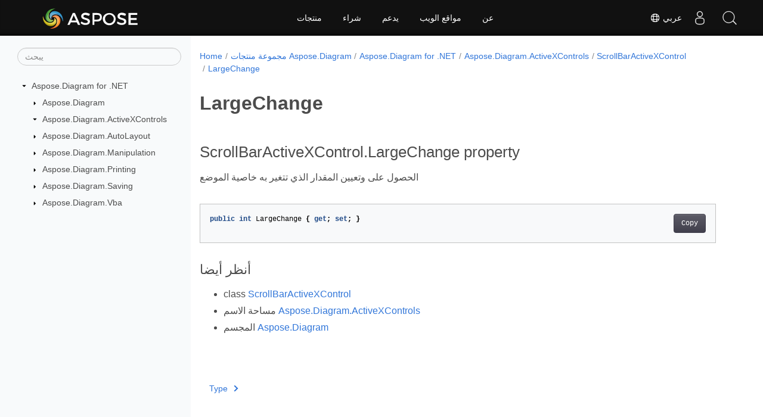

--- FILE ---
content_type: text/html
request_url: https://reference.aspose.com/diagram/ar/net/aspose.diagram.activexcontrols/scrollbaractivexcontrol/largechange/
body_size: 5187
content:
<!doctype html><html lang=ar class=no-js><head><meta charset=utf-8><meta name=viewport content="width=device-width,initial-scale=1,shrink-to-fit=no"><link rel=canonical href=https://reference.aspose.com/diagram/ar/net/aspose.diagram.activexcontrols/scrollbaractivexcontrol/largechange/><link rel=alternate hreflang=en href=https://reference.aspose.com/diagram/net/aspose.diagram.activexcontrols/scrollbaractivexcontrol/largechange/><link rel=alternate hreflang=ru href=https://reference.aspose.com/diagram/ru/net/aspose.diagram.activexcontrols/scrollbaractivexcontrol/largechange/><link rel=alternate hreflang=zh href=https://reference.aspose.com/diagram/zh/net/aspose.diagram.activexcontrols/scrollbaractivexcontrol/largechange/><link rel=alternate hreflang=ar href=https://reference.aspose.com/diagram/ar/net/aspose.diagram.activexcontrols/scrollbaractivexcontrol/largechange/><link rel=alternate hreflang=fr href=https://reference.aspose.com/diagram/fr/net/aspose.diagram.activexcontrols/scrollbaractivexcontrol/largechange/><link rel=alternate hreflang=de href=https://reference.aspose.com/diagram/de/net/aspose.diagram.activexcontrols/scrollbaractivexcontrol/largechange/><link rel=alternate hreflang=it href=https://reference.aspose.com/diagram/it/net/aspose.diagram.activexcontrols/scrollbaractivexcontrol/largechange/><link rel=alternate hreflang=es href=https://reference.aspose.com/diagram/es/net/aspose.diagram.activexcontrols/scrollbaractivexcontrol/largechange/><link rel=alternate hreflang=sv href=https://reference.aspose.com/diagram/sv/net/aspose.diagram.activexcontrols/scrollbaractivexcontrol/largechange/><link rel=alternate hreflang=tr href=https://reference.aspose.com/diagram/tr/net/aspose.diagram.activexcontrols/scrollbaractivexcontrol/largechange/><link rel=alternate hreflang=ja href=https://reference.aspose.com/diagram/ja/net/aspose.diagram.activexcontrols/scrollbaractivexcontrol/largechange/><link rel=alternate hreflang=hi href=https://reference.aspose.com/diagram/hi/net/aspose.diagram.activexcontrols/scrollbaractivexcontrol/largechange/><link rel=alternate hreflang=ko href=https://reference.aspose.com/diagram/ko/net/aspose.diagram.activexcontrols/scrollbaractivexcontrol/largechange/><link rel=alternate hreflang=el href=https://reference.aspose.com/diagram/el/net/aspose.diagram.activexcontrols/scrollbaractivexcontrol/largechange/><link rel=alternate hreflang=id href=https://reference.aspose.com/diagram/id/net/aspose.diagram.activexcontrols/scrollbaractivexcontrol/largechange/><link rel=alternate hreflang=nl href=https://reference.aspose.com/diagram/nl/net/aspose.diagram.activexcontrols/scrollbaractivexcontrol/largechange/><link rel=alternate hreflang=x-default href=https://reference.aspose.com/diagram/net/aspose.diagram.activexcontrols/scrollbaractivexcontrol/largechange/><meta name=generator content="Hugo 0.119.0"><meta name=robots content="index, follow"><link rel=apple-touch-icon sizes=180x180 href=https://cms.admin.containerize.com/templates/asposecloud/images/apple-touch-icon.png><link rel=icon type=image/png sizes=32x32 href=https://cms.admin.containerize.com/templates/asposecloud/images/favicon-32x32.png><link rel=icon type=image/png sizes=16x16 href=https://cms.admin.containerize.com/templates/asposecloud/images/favicon-16x16.png><link rel=mask-icon href=https://cms.admin.containerize.com/templates/asposecloud/images/safari-pinned-tab.svg color=#5bbad5><link rel="shortcut icon" href=https://cms.admin.containerize.com/templates/asposecloud/images/favicon.ico><meta name=msapplication-TileColor content="#2b5797"><meta name=msapplication-config content="https://cms.admin.containerize.com/templates/asposecloud/images/browserconfig.xml"><meta name=theme-color content="#ffffff"><meta name=author content="Aspose"><title>LargeChange |
Aspose.Diagram لمرجع .NET API</title><meta name=description content="الحصول على وتعيين المقدار الذي تتغير به خاصية الموضع"><script type=application/ld+json>{"@context":"http://schema.org","@type":"BreadcrumbList","itemListElement":[{"@type":"ListItem","position":1,"item":{"@id":"https:\/\/reference.aspose.com\/","name":"مرجع API"}},{"@type":"ListItem","position":2,"item":{"@id":"https:\/\/reference.aspose.com\/diagram\/","name":"Diagram"}},{"@type":"ListItem","position":3,"item":{"@id":"https:\/\/reference.aspose.com\/diagram\/ar\/net\/","name":".NET"}},{"@type":"ListItem","position":4,"item":{"@id":"https:\/\/reference.aspose.com\/diagram\/ar\/net\/aspose.diagram.activexcontrols\/","name":"Aspose.diagram.activexcontrols"}},{"@type":"ListItem","position":5,"item":{"@id":"https:\/\/reference.aspose.com\/diagram\/ar\/net\/aspose.diagram.activexcontrols\/scrollbaractivexcontrol\/","name":"Scrollbaractivexcontrol"}},{"@type":"ListItem","position":6,"item":{"@id":"https:\/\/reference.aspose.com\/diagram\/ar\/net\/aspose.diagram.activexcontrols\/scrollbaractivexcontrol\/largechange\/","name":"Largechange"}}]}</script><script type=application/ld+json>{"@context":"http://schema.org/","@type":"SoftwareApplication","name":"Aspose.Diagram for Net","applicationCategory":"DeveloperApplication","image":["https://www.aspose.cloud/templates/aspose/img/products/diagram/aspose_diagram-for-net.svg"],"description":"الحصول على وتعيين المقدار الذي تتغير به خاصية الموضع","downloadUrl":"https://releases.aspose.com/diagram/net/","releaseNotes":"https://docs.aspose.com/diagram/net/release-notes/","operatingSystem":["Windows","Linux","macOS"]}</script><script type=application/ld+json>{"@context":"https://schema.org/","@type":"Article","mainEntityOfPage":{"@type":"WebPage","@id":"https:\/\/reference.aspose.com\/diagram\/ar\/net\/aspose.diagram.activexcontrols\/scrollbaractivexcontrol\/largechange\/"},"headline":"LargeChange","description":"الحصول على وتعيين المقدار الذي تتغير به خاصية الموضع","image":{"@type":"ImageObject","url":"https://www.aspose.cloud/templates/aspose/img/products/diagram/aspose_diagram-for-net.svg","width":"","height":""},"author":{"@type":"Organization","name":"Aspose Pty Ltd"},"publisher":{"@type":"Organization","name":"Aspose Pty Ltd","logo":{"@type":"ImageObject","url":"https://about.aspose.com/templates/aspose/img/svg/aspose-logo.svg","width":"","height":""}},"datePublished":"2026-01-14","wordCount":"27","articleBody":"[ScrollBarActiveXControl.LargeChange property الحصول على وتعيين المقدار الذي تتغير به خاصية الموضع public int LargeChange { get; set; } أنظر أيضا class ScrollBarActiveXControl مساحة الاسم Aspose.Diagram.ActiveXControls المجسم Aspose.Diagram]"}</script><script type=application/ld+json>{"@context":"https://schema.org","@type":"Organization","name":"Aspose Pty. Ltd.","url":"https://www.aspose.com","logo":"https://about.aspose.com/templates/aspose/img/svg/aspose-logo.svg","alternateName":"Aspose","sameAs":["https://www.facebook.com/Aspose/","https://twitter.com/Aspose","https://www.youtube.com/user/AsposeVideo","https://www.linkedin.com/company/aspose","https://stackoverflow.com/questions/tagged/aspose","https://aspose.quora.com/","https://aspose.github.io/"],"contactPoint":[{"@type":"ContactPoint","telephone":"+1 903 306 1676","contactType":"sales","areaServed":"US","availableLanguage":"en"},{"@type":"ContactPoint","telephone":"+44 141 628 8900","contactType":"sales","areaServed":"GB","availableLanguage":"en"},{"@type":"ContactPoint","telephone":"+61 2 8006 6987","contactType":"sales","areaServed":"AU","availableLanguage":"en"}]}</script><script type=application/ld+json>{"@context":"https://schema.org","@type":"WebSite","url":"https://www.aspose.com","sameAs":["https://search.aspose.com","https://docs.aspose.com","https://blog.aspose.com","https://forum.aspose.com","https://products.aspose.com","https://about.aspose.com","https://purchase.aspose.com","https://reference.aspose.com"],"potentialAction":{"@type":"SearchAction","target":"https://search.aspose.com/search/?q={search_term_string}","query-input":"required name=search_term_string"}}</script><meta itemprop=name content="LargeChange"><meta itemprop=description content="الحصول على وتعيين المقدار الذي تتغير به خاصية الموضع"><script>(function(e,t,n,s,o){e[s]=e[s]||[],e[s].push({"gtm.start":(new Date).getTime(),event:"gtm.js"});var a=t.getElementsByTagName(n)[0],i=t.createElement(n),r=s!="dataLayer"?"&l="+s:"";i.async=!0,i.src="https://www.googletagmanager.com/gtm.js?id="+o+r,a.parentNode.insertBefore(i,a)})(window,document,"script","dataLayer","GTM-NJMHSH")</script><meta property="og:title" content="LargeChange"><meta property="og:description" content="الحصول على وتعيين المقدار الذي تتغير به خاصية الموضع"><meta property="og:type" content="website"><meta property="og:url" content="https://reference.aspose.com/diagram/ar/net/aspose.diagram.activexcontrols/scrollbaractivexcontrol/largechange/"><link rel=preload href=/diagram/scss/main.min.20400877947e2956c31df4f46ebaf81d593c09123b51be8e47950d6b69f9308c.css as=style><link href=/diagram/scss/main.min.20400877947e2956c31df4f46ebaf81d593c09123b51be8e47950d6b69f9308c.css rel=stylesheet integrity><link href=/diagram/scss/_code-block.min.850cff2ee102b37a8b0912358fa59fa02fa35dbf562c460ce05c402a5b6709c0.css rel=stylesheet integrity><link href=/diagram/css/locale.min.css rel=stylesheet><link href=/diagram/css/rtl-lang.min.css rel=stylesheet></head><body class=td-section><noscript><iframe src="https://www.googletagmanager.com/ns.html?id=GTM-NJMHSH" height=0 width=0 style=display:none;visibility:hidden></iframe></noscript><div class="container-fluid td-outer"><div class=td-main><div class="row flex-xl-nowrap min-height-main-content"><div id=left-side-bar-menu class="split td-sidebar d-print-none col-12 col-md-3 col-xl-3"><div id=td-sidebar-menu class="add-scroll td-sidebar__inner"><form class="td-sidebar__search d-flex align-items-center"><input type=text id=internalSearch class="form-control td-search-input" placeholder=يبحث aria-label=يبحث autocomplete=off data-index=reference.aspose.com>
<button class="btn btn-link td-sidebar__toggle d-md-none p-0 ml-3 fa fa-bars" type=button data-toggle=collapse data-target=#td-section-nav aria-controls=td-docs-nav aria-expanded=false aria-label="Toggle section navigation"></button></form><nav class="td-sidebar-nav pt-2 pl-4 collapse" id=td-section-nav><div class="nav-item dropdown d-block d-lg-none"><a class="nav-link dropdown-toggle" href=# id=navbarDropdown role=button data-toggle=dropdown aria-haspopup=true aria-expanded=false>عربي</a><div class=dropdown-menu aria-labelledby=navbarDropdownMenuLink><a class=dropdown-item href=/diagram/net/aspose.diagram.activexcontrols/scrollbaractivexcontrol/largechange/>English</a><a class=dropdown-item href=/diagram/ru/net/aspose.diagram.activexcontrols/scrollbaractivexcontrol/largechange/>Русский</a><a class=dropdown-item href=/diagram/zh/net/aspose.diagram.activexcontrols/scrollbaractivexcontrol/largechange/>简体中文</a><a class=dropdown-item href=/diagram/fr/net/aspose.diagram.activexcontrols/scrollbaractivexcontrol/largechange/>Français</a><a class=dropdown-item href=/diagram/de/net/aspose.diagram.activexcontrols/scrollbaractivexcontrol/largechange/>Deutsch</a><a class=dropdown-item href=/diagram/it/net/aspose.diagram.activexcontrols/scrollbaractivexcontrol/largechange/>Italiano</a><a class=dropdown-item href=/diagram/es/net/aspose.diagram.activexcontrols/scrollbaractivexcontrol/largechange/>Español</a><a class=dropdown-item href=/diagram/sv/net/aspose.diagram.activexcontrols/scrollbaractivexcontrol/largechange/>Svenska</a><a class=dropdown-item href=/diagram/tr/net/aspose.diagram.activexcontrols/scrollbaractivexcontrol/largechange/>Türkçe</a><a class=dropdown-item href=/diagram/ja/net/aspose.diagram.activexcontrols/scrollbaractivexcontrol/largechange/>日本語</a><a class=dropdown-item href=/diagram/hi/net/aspose.diagram.activexcontrols/scrollbaractivexcontrol/largechange/>हिन्दी</a><a class=dropdown-item href=/diagram/ko/net/aspose.diagram.activexcontrols/scrollbaractivexcontrol/largechange/> 한국인</a><a class=dropdown-item href=/diagram/el/net/aspose.diagram.activexcontrols/scrollbaractivexcontrol/largechange/> Ελληνικά</a><a class=dropdown-item href=/diagram/id/net/aspose.diagram.activexcontrols/scrollbaractivexcontrol/largechange/>Indonesian</a><a class=dropdown-item href=/diagram/nl/net/aspose.diagram.activexcontrols/scrollbaractivexcontrol/largechange/>Nederlands</a></div></div><ul class=td-sidebar-nav__section><li class=td-sidebar-nav__section-title><img src=/diagram/icons/caret-down.svg alt=caret-down class="icon open-icon" width=10px height=10px><a href=/diagram/ar/net/ class="align-left pl-0 pr-2td-sidebar-link td-sidebar-link__section">Aspose.Diagram for .NET</a></li><ul><li id=id_diagramarnet><ul class=td-sidebar-nav__section><li class=td-sidebar-nav__section-title><img src=/diagram/icons/caret-down.svg alt=caret-closed class="icon closed-icon" width=10px height=10px><a href=/diagram/ar/net/aspose.diagram/ class="align-left pl-0 pr-2collapsedtd-sidebar-link td-sidebar-link__section">Aspose.Diagram</a></li></ul><ul class=td-sidebar-nav__section><li class=td-sidebar-nav__section-title><img src=/diagram/icons/caret-down.svg alt=caret-down class="icon open-icon" width=10px height=10px><a href=/diagram/ar/net/aspose.diagram.activexcontrols/ class="align-left pl-0 pr-2td-sidebar-link td-sidebar-link__section">Aspose.Diagram.ActiveXControls</a></li><ul><li id=id_diagramarnetasposediagramactivexcontrols></li></ul></ul><ul class=td-sidebar-nav__section><li class=td-sidebar-nav__section-title><img src=/diagram/icons/caret-down.svg alt=caret-closed class="icon closed-icon" width=10px height=10px><a href=/diagram/ar/net/aspose.diagram.autolayout/ class="align-left pl-0 pr-2collapsedtd-sidebar-link td-sidebar-link__section">Aspose.Diagram.AutoLayout</a></li></ul><ul class=td-sidebar-nav__section><li class=td-sidebar-nav__section-title><img src=/diagram/icons/caret-down.svg alt=caret-closed class="icon closed-icon" width=10px height=10px><a href=/diagram/ar/net/aspose.diagram.manipulation/ class="align-left pl-0 pr-2collapsedtd-sidebar-link td-sidebar-link__section">Aspose.Diagram.Manipulation</a></li></ul><ul class=td-sidebar-nav__section><li class=td-sidebar-nav__section-title><img src=/diagram/icons/caret-down.svg alt=caret-closed class="icon closed-icon" width=10px height=10px><a href=/diagram/ar/net/aspose.diagram.printing/ class="align-left pl-0 pr-2collapsedtd-sidebar-link td-sidebar-link__section">Aspose.Diagram.Printing</a></li></ul><ul class=td-sidebar-nav__section><li class=td-sidebar-nav__section-title><img src=/diagram/icons/caret-down.svg alt=caret-closed class="icon closed-icon" width=10px height=10px><a href=/diagram/ar/net/aspose.diagram.saving/ class="align-left pl-0 pr-2collapsedtd-sidebar-link td-sidebar-link__section">Aspose.Diagram.Saving</a></li></ul><ul class=td-sidebar-nav__section><li class=td-sidebar-nav__section-title><img src=/diagram/icons/caret-down.svg alt=caret-closed class="icon closed-icon" width=10px height=10px><a href=/diagram/ar/net/aspose.diagram.vba/ class="align-left pl-0 pr-2collapsedtd-sidebar-link td-sidebar-link__section">Aspose.Diagram.Vba</a></li></ul></li></ul></ul></nav><div id=sidebar-resizer class="ui-resizable-handle ui-resizable-e"></div></div></div><div id=right-side class="split col-12 col-md-9 col-xl-9"><div class=row><main id=main-content class="col-12 col-md-12 col-xl-12" role=main><nav aria-label=breadcrumb class="d-none d-md-block d-print-none"><ol class="breadcrumb spb-1"><li class=breadcrumb-item><a href=/>Home</a></li><li class=breadcrumb-item><a href=/diagram/ar/>مجموعة منتجات Aspose.Diagram</a></li><li class=breadcrumb-item><a href=/diagram/ar/net/>Aspose.Diagram for .NET</a></li><li class=breadcrumb-item><a href=/diagram/ar/net/aspose.diagram.activexcontrols/>Aspose.Diagram.ActiveXControls</a></li><li class=breadcrumb-item><a href=/diagram/ar/net/aspose.diagram.activexcontrols/scrollbaractivexcontrol/>ScrollBarActiveXControl</a></li><li class="breadcrumb-item active" aria-current=page><a href=/diagram/ar/net/aspose.diagram.activexcontrols/scrollbaractivexcontrol/largechange/>LargeChange</a></li></ol></nav><div class=td-content><h1>LargeChange</h1><h2 id=scrollbaractivexcontrollargechange-property>ScrollBarActiveXControl.LargeChange property</h2><p>الحصول على وتعيين المقدار الذي تتغير به خاصية الموضع</p><div class=highlight><pre tabindex=0 class=chroma><code class=language-csharp data-lang=csharp><span class=line><span class=cl><span class=kd>public</span> <span class=kt>int</span> <span class=n>LargeChange</span> <span class=p>{</span> <span class=k>get</span><span class=p>;</span> <span class=k>set</span><span class=p>;</span> <span class=p>}</span>
</span></span></code></pre></div><h3 id=أنظر-أيضا>أنظر أيضا</h3><ul><li>class <a href=../>ScrollBarActiveXControl</a></li><li>مساحة الاسم <a href=../../scrollbaractivexcontrol/>Aspose.Diagram.ActiveXControls</a></li><li>المجسم <a href=../../../>Aspose.Diagram</a></li></ul></div><div class=row><div class="position-relative mx-auto col-lg-12"><div class="p-3 mt-5"><div class="d-flex justify-content-between"><a class=prev-next-links href=/diagram/ar/net/aspose.diagram.activexcontrols/scrollbaractivexcontrol/type/>Type<svg class="narrow prev-next-icons left-narrow" xmlns="http://www.w3.org/2000/svg" viewBox="0 0 320 512"><path d="M285.476 272.971 91.132 467.314c-9.373 9.373-24.569 9.373-33.941.0l-22.667-22.667c-9.357-9.357-9.375-24.522-.04-33.901L188.505 256 34.484 101.255c-9.335-9.379-9.317-24.544.04-33.901l22.667-22.667c9.373-9.373 24.569-9.373 33.941.0L285.475 239.03c9.373 9.372 9.373 24.568.001 33.941z"/></svg></a></div></div></div></div></main></div></div></div></div></div><script src=https://code.jquery.com/jquery-3.3.1.min.js integrity="sha256-FgpCb/KJQlLNfOu91ta32o/NMZxltwRo8QtmkMRdAu8=" crossorigin=anonymous></script><script src=/diagram/js/main.26c2ca815bab575fae0d639643e487e35324b506c14dd2a5316b937d9210b5e2.js integrity="sha256-JsLKgVurV1+uDWOWQ+SH41MktQbBTdKlMWuTfZIQteI=" crossorigin=anonymous></script>
<script>(function(e,t,n,s,o,i,a){e.ContainerizeMenuObject=o,e[o]=e[o]||function(){(e[o].q=e[o].q||[]).push(arguments)},e[o].l=1*new Date,i=t.createElement(n),a=t.getElementsByTagName(n)[0],i.async=1,i.src=s,a.parentNode.append(i)})(window,document,"script","https://menu-new.containerize.com/scripts/engine.min.js?v=1.0.1","aspose-ar")</script><div class=lang-selector id=locale style=display:none!important><a href=#><em class="flag-sa flag-24"></em>&nbsp;عربي</a></div><div class="modal fade lanpopup" id=langModal tabindex=-1 aria-labelledby=langModalLabel data-nosnippet aria-modal=true role=dialog style=display:none><div class="modal-dialog modal-dialog-centered modal-lg"><div class=modal-content style=background-color:#343a40><a class=lang-close id=lang-close><img src=/diagram/icons/close.svg width=14 height=14 alt=Close></em></a><div class=modal-body><div class=rowbox><div class="col langbox"><a href=/diagram/net/aspose.diagram.activexcontrols/scrollbaractivexcontrol/largechange/ data-title=En class=langmenu><span><em class="flag-us flag-24"></em>&nbsp;English</span></a></div><div class="col langbox"><a href=/diagram/ru/net/aspose.diagram.activexcontrols/scrollbaractivexcontrol/largechange/ data-title=Ru class=langmenu><span><em class="flag-ru flag-24"></em>&nbsp;Русский</span></a></div><div class="col langbox"><a href=/diagram/zh/net/aspose.diagram.activexcontrols/scrollbaractivexcontrol/largechange/ data-title=Zh class=langmenu><span><em class="flag-cn flag-24"></em>&nbsp;简体中文</span></a></div><div class="col langbox"><a href=/diagram/fr/net/aspose.diagram.activexcontrols/scrollbaractivexcontrol/largechange/ data-title=Fr class=langmenu><span><em class="flag-fr flag-24"></em>&nbsp;Français</span></a></div><div class="col langbox"><a href=/diagram/de/net/aspose.diagram.activexcontrols/scrollbaractivexcontrol/largechange/ data-title=De class=langmenu><span><em class="flag-de flag-24"></em>&nbsp;Deutsch</span></a></div><div class="col langbox"><a href=/diagram/it/net/aspose.diagram.activexcontrols/scrollbaractivexcontrol/largechange/ data-title=It class=langmenu><span><em class="flag-it flag-24"></em>&nbsp;Italiano</span></a></div><div class="col langbox"><a href=/diagram/es/net/aspose.diagram.activexcontrols/scrollbaractivexcontrol/largechange/ data-title=Es class=langmenu><span><em class="flag-es flag-24"></em>&nbsp;Español</span></a></div><div class="col langbox"><a href=/diagram/sv/net/aspose.diagram.activexcontrols/scrollbaractivexcontrol/largechange/ data-title=Sv class=langmenu><span><em class="flag-se flag-24"></em>&nbsp;Svenska</span></a></div><div class="col langbox"><a href=/diagram/tr/net/aspose.diagram.activexcontrols/scrollbaractivexcontrol/largechange/ data-title=Tr class=langmenu><span><em class="flag-tr flag-24"></em>&nbsp;Türkçe</span></a></div><div class="col langbox"><a href=/diagram/ja/net/aspose.diagram.activexcontrols/scrollbaractivexcontrol/largechange/ data-title=Ja class=langmenu><span><em class="flag-jp flag-24"></em>&nbsp;日本語</span></a></div><div class="col langbox"><a href=/diagram/hi/net/aspose.diagram.activexcontrols/scrollbaractivexcontrol/largechange/ data-title=Hi class=langmenu><span><em class="flag-in flag-24"></em>&nbsp;हिन्दी</span></a></div><div class="col langbox"><a href=/diagram/ko/net/aspose.diagram.activexcontrols/scrollbaractivexcontrol/largechange/ data-title=Ko class=langmenu><span><em class="flag-kr flag-24"></em>&nbsp; 한국인</span></a></div><div class="col langbox"><a href=/diagram/el/net/aspose.diagram.activexcontrols/scrollbaractivexcontrol/largechange/ data-title=El class=langmenu><span><em class="flag-gr flag-24"></em>&nbsp; Ελληνικά</span></a></div><div class="col langbox"><a href=/diagram/id/net/aspose.diagram.activexcontrols/scrollbaractivexcontrol/largechange/ data-title=Id class=langmenu><span><em class="flag-id flag-24"></em>&nbsp;Indonesian</span></a></div><div class="col langbox"><a href=/diagram/nl/net/aspose.diagram.activexcontrols/scrollbaractivexcontrol/largechange/ data-title=Nl class=langmenu><span><em class="flag-nl flag-24"></em>&nbsp;Nederlands</span></a></div></div></div></div></div></div></div><script>const langshowpop=document.getElementById("locale"),langhidepop=document.getElementById("lang-close");langshowpop.addEventListener("click",addClass,!1),langhidepop.addEventListener("click",removeClass,!1);function addClass(){var e=document.querySelector(".lanpopup");e.classList.toggle("show")}function removeClass(){var e=document.querySelector(".lanpopup");e.classList.remove("show")}</script><script defer>const observer=new MutationObserver((e,t)=>{const n=document.getElementById("DynabicMenuUserControls");if(n){const e=document.getElementById("locale");n.prepend(e),e.setAttribute("id","localswitch"),e.setAttribute("style","visibility:visible"),t.disconnect();return}});observer.observe(document,{childList:!0,subtree:!0})</script><div id=DynabicMenuFooter></div></body></html>

--- FILE ---
content_type: text/css
request_url: https://metrics.aspose.com/templates/aspose/css/asposecom.css
body_size: 359
content:
@import url(https://cms.admin.containerize.com/templates/aspose/css/font-awesome.css);
@import url(https://www.aspose.com/css/structure2.css);
.lang-selector ul{display:none}#DynabicMenuInnerDiv .conholdatelogo .venturelogo a{background-size:100%!important;width:240px!important;line-height:35px;margin-top:0!important}#DynabicMenuUserControls .userloginbox .userlogin{padding:inherit!important;display:flex!important;color:#cd5c5c!important;max-height:inherit!important;font-size:inherit!important;cursor:inherit!important;margin-bottom:inherit!important}.menuitems{float:none!important}.topheadermenus.twocolmenu li:hover a.mobileanchor{background:#2072a7!important}.topheader .topheadermenus li .productmenubox a{min-width:25%;max-width:25%;width:25%;padding:6px 15px!important}.productmenubox{max-width:650px;min-width:650px}.userlogstatus{width:180px}.font-0{font-size:0!important;height:0;width:0;display:block}.subscibe-lhs h3,.subscibe-lhs h4{font-size:20px;font-weight:600;color:#fefefe;margin:0 0 5px;text-transform:none;line-height:20px}body .lang-selector a{text-transform:inherit!important}.modal-backdrop{z-index:8!important}.copiedtooltip{font-size:10px;position:absolute;color:#fff;bottom:-20px;left:0}
@media (max-width:1024px){.topheader .topheadermenus li .productmenubox a{min-width:100%;max-width:100%;width:100%}.productmenubox{max-width:100%;min-width:100%}}
@media(max-width:668px){#DynabicMenuInnerDiv .conholdatelogo .venturelogo a{background-size:135px!important;width:135px!important;background-position:0 15px!important}}
